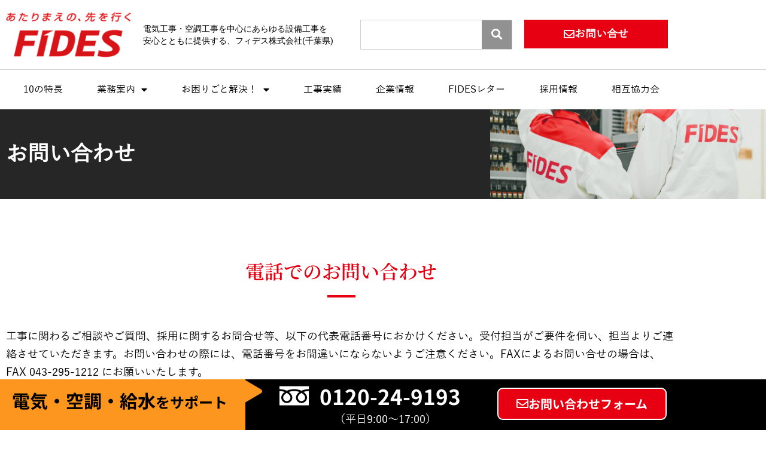

--- FILE ---
content_type: text/css
request_url: https://www.fides-inc.jp/wp_fides2/wp-content/uploads/elementor/css/post-2880.css?ver=1768831371
body_size: 3209
content:
.elementor-2880 .elementor-element.elementor-element-eeca598 > .elementor-element-populated{margin:0px 0px 0px 0px;--e-column-margin-right:0px;--e-column-margin-left:0px;padding:0px 0px 0px 0px;}.elementor-2880 .elementor-element.elementor-element-8a4c7af:not(.elementor-motion-effects-element-type-background), .elementor-2880 .elementor-element.elementor-element-8a4c7af > .elementor-motion-effects-container > .elementor-motion-effects-layer{background-color:#262626;}.elementor-2880 .elementor-element.elementor-element-8a4c7af{transition:background 0.3s, border 0.3s, border-radius 0.3s, box-shadow 0.3s;padding:20px 0px 0px 0px;}.elementor-2880 .elementor-element.elementor-element-8a4c7af > .elementor-background-overlay{transition:background 0.3s, border-radius 0.3s, opacity 0.3s;}.elementor-widget-text-editor{font-family:var( --e-global-typography-text-font-family ), Sans-serif;font-size:var( --e-global-typography-text-font-size );font-weight:var( --e-global-typography-text-font-weight );line-height:var( --e-global-typography-text-line-height );color:var( --e-global-color-text );}.elementor-widget-text-editor.elementor-drop-cap-view-stacked .elementor-drop-cap{background-color:var( --e-global-color-primary );}.elementor-widget-text-editor.elementor-drop-cap-view-framed .elementor-drop-cap, .elementor-widget-text-editor.elementor-drop-cap-view-default .elementor-drop-cap{color:var( --e-global-color-primary );border-color:var( --e-global-color-primary );}.elementor-2880 .elementor-element.elementor-element-cea3213 > .elementor-widget-container{margin:0px 0px -20px 0px;}.elementor-2880 .elementor-element.elementor-element-cea3213{text-align:center;font-family:"yu gothic", Sans-serif;font-size:14px;font-weight:400;line-height:30px;color:#7F7F7F;}.elementor-2880 .elementor-element.elementor-element-177636f:not(.elementor-motion-effects-element-type-background), .elementor-2880 .elementor-element.elementor-element-177636f > .elementor-motion-effects-container > .elementor-motion-effects-layer{background-color:#262626;}.elementor-2880 .elementor-element.elementor-element-177636f{transition:background 0.3s, border 0.3s, border-radius 0.3s, box-shadow 0.3s;padding:0px 0px 35px 0px;}.elementor-2880 .elementor-element.elementor-element-177636f > .elementor-background-overlay{transition:background 0.3s, border-radius 0.3s, opacity 0.3s;}.elementor-2880 .elementor-element.elementor-element-e7cdc55 > .elementor-element-populated{padding:15px 0px 0px 0px;}.elementor-widget-icon-list .elementor-icon-list-item:not(:last-child):after{border-color:var( --e-global-color-text );}.elementor-widget-icon-list .elementor-icon-list-icon i{color:var( --e-global-color-primary );}.elementor-widget-icon-list .elementor-icon-list-icon svg{fill:var( --e-global-color-primary );}.elementor-widget-icon-list .elementor-icon-list-item > .elementor-icon-list-text, .elementor-widget-icon-list .elementor-icon-list-item > a{font-family:var( --e-global-typography-text-font-family ), Sans-serif;font-size:var( --e-global-typography-text-font-size );font-weight:var( --e-global-typography-text-font-weight );line-height:var( --e-global-typography-text-line-height );}.elementor-widget-icon-list .elementor-icon-list-text{color:var( --e-global-color-secondary );}.elementor-2880 .elementor-element.elementor-element-8dc5918 .elementor-icon-list-icon i{color:#FFFFFF;transition:color 0.3s;}.elementor-2880 .elementor-element.elementor-element-8dc5918 .elementor-icon-list-icon svg{fill:#FFFFFF;transition:fill 0.3s;}.elementor-2880 .elementor-element.elementor-element-8dc5918{--e-icon-list-icon-size:14px;--icon-vertical-offset:0px;}.elementor-2880 .elementor-element.elementor-element-8dc5918 .elementor-icon-list-text{color:#FFFFFF;transition:color 0.3s;}.elementor-2880 .elementor-element.elementor-element-eebd371 > .elementor-element-populated{padding:15px 0px 15px 0px;}.elementor-2880 .elementor-element.elementor-element-3c89d81 .elementor-icon-list-icon i{color:#FFFFFF;transition:color 0.3s;}.elementor-2880 .elementor-element.elementor-element-3c89d81 .elementor-icon-list-icon svg{fill:#FFFFFF;transition:fill 0.3s;}.elementor-2880 .elementor-element.elementor-element-3c89d81{--e-icon-list-icon-size:14px;--icon-vertical-offset:0px;}.elementor-2880 .elementor-element.elementor-element-3c89d81 .elementor-icon-list-text{color:#FFFFFF;transition:color 0.3s;}.elementor-2880 .elementor-element.elementor-element-ad591a3{margin-top:-10px;margin-bottom:0px;padding:0px 0px 0px 0px;}.elementor-2880 .elementor-element.elementor-element-61a77b7 .elementor-icon-list-icon i{color:#FFFFFF;transition:color 0.3s;}.elementor-2880 .elementor-element.elementor-element-61a77b7 .elementor-icon-list-icon svg{fill:#FFFFFF;transition:fill 0.3s;}.elementor-2880 .elementor-element.elementor-element-61a77b7{--e-icon-list-icon-size:14px;--icon-vertical-offset:0px;}.elementor-2880 .elementor-element.elementor-element-61a77b7 .elementor-icon-list-item > .elementor-icon-list-text, .elementor-2880 .elementor-element.elementor-element-61a77b7 .elementor-icon-list-item > a{font-family:"yu gothic", Sans-serif;font-weight:100;}.elementor-2880 .elementor-element.elementor-element-61a77b7 .elementor-icon-list-text{color:#FFFFFF;transition:color 0.3s;}.elementor-2880 .elementor-element.elementor-element-6ffc4ed .elementor-icon-list-icon i{color:#FFFFFF;transition:color 0.3s;}.elementor-2880 .elementor-element.elementor-element-6ffc4ed .elementor-icon-list-icon svg{fill:#FFFFFF;transition:fill 0.3s;}.elementor-2880 .elementor-element.elementor-element-6ffc4ed{--e-icon-list-icon-size:14px;--icon-vertical-offset:0px;}.elementor-2880 .elementor-element.elementor-element-6ffc4ed .elementor-icon-list-item > .elementor-icon-list-text, .elementor-2880 .elementor-element.elementor-element-6ffc4ed .elementor-icon-list-item > a{font-family:"yu gothic", Sans-serif;font-weight:100;}.elementor-2880 .elementor-element.elementor-element-6ffc4ed .elementor-icon-list-text{color:#FFFFFF;transition:color 0.3s;}.elementor-2880 .elementor-element.elementor-element-181b7cc > .elementor-element-populated{padding:15px 0px 0px 0px;}.elementor-2880 .elementor-element.elementor-element-e0babab > .elementor-element-populated{padding:0px 15px 0px 15px;}.elementor-2880 .elementor-element.elementor-element-18437ff .elementor-icon-list-icon i{color:#FFFFFF;transition:color 0.3s;}.elementor-2880 .elementor-element.elementor-element-18437ff .elementor-icon-list-icon svg{fill:#FFFFFF;transition:fill 0.3s;}.elementor-2880 .elementor-element.elementor-element-18437ff{--e-icon-list-icon-size:14px;--icon-vertical-offset:0px;}.elementor-2880 .elementor-element.elementor-element-18437ff .elementor-icon-list-text{color:#FFFFFF;transition:color 0.3s;}.elementor-2880 .elementor-element.elementor-element-478cdd9 > .elementor-widget-container{margin:-10px 0px 0px 0px;}.elementor-2880 .elementor-element.elementor-element-478cdd9 .elementor-icon-list-icon i{color:#FFFFFF;transition:color 0.3s;}.elementor-2880 .elementor-element.elementor-element-478cdd9 .elementor-icon-list-icon svg{fill:#FFFFFF;transition:fill 0.3s;}.elementor-2880 .elementor-element.elementor-element-478cdd9{--e-icon-list-icon-size:14px;--icon-vertical-offset:0px;}.elementor-2880 .elementor-element.elementor-element-478cdd9 .elementor-icon-list-item > .elementor-icon-list-text, .elementor-2880 .elementor-element.elementor-element-478cdd9 .elementor-icon-list-item > a{font-family:"yu gothic", Sans-serif;font-weight:100;}.elementor-2880 .elementor-element.elementor-element-478cdd9 .elementor-icon-list-text{color:#FFFFFF;transition:color 0.3s;}.elementor-2880 .elementor-element.elementor-element-7cc0985 > .elementor-element-populated{padding:15px 0px 0px 0px;}.elementor-2880 .elementor-element.elementor-element-c746f3f .elementor-icon-list-icon i{color:#FFFFFF;transition:color 0.3s;}.elementor-2880 .elementor-element.elementor-element-c746f3f .elementor-icon-list-icon svg{fill:#FFFFFF;transition:fill 0.3s;}.elementor-2880 .elementor-element.elementor-element-c746f3f{--e-icon-list-icon-size:14px;--icon-vertical-offset:0px;}.elementor-2880 .elementor-element.elementor-element-c746f3f .elementor-icon-list-text{color:#FFFFFF;transition:color 0.3s;}.elementor-2880 .elementor-element.elementor-element-03070b7 .elementor-icon-list-icon i{color:#FFFFFF;transition:color 0.3s;}.elementor-2880 .elementor-element.elementor-element-03070b7 .elementor-icon-list-icon svg{fill:#FFFFFF;transition:fill 0.3s;}.elementor-2880 .elementor-element.elementor-element-03070b7{--e-icon-list-icon-size:14px;--icon-vertical-offset:0px;}.elementor-2880 .elementor-element.elementor-element-03070b7 .elementor-icon-list-text{color:#FFFFFF;transition:color 0.3s;}.elementor-2880 .elementor-element.elementor-element-1ac0347 > .elementor-widget-container{margin:0px 0px 0px 0px;}.elementor-2880 .elementor-element.elementor-element-1ac0347 .elementor-icon-list-icon i{color:#FFFFFF;transition:color 0.3s;}.elementor-2880 .elementor-element.elementor-element-1ac0347 .elementor-icon-list-icon svg{fill:#FFFFFF;transition:fill 0.3s;}.elementor-2880 .elementor-element.elementor-element-1ac0347{--e-icon-list-icon-size:14px;--icon-vertical-offset:0px;}.elementor-2880 .elementor-element.elementor-element-1ac0347 .elementor-icon-list-text{color:#FFFFFF;transition:color 0.3s;}.elementor-2880 .elementor-element.elementor-element-b54bcf2 > .elementor-widget-container{margin:0px 0px 0px 0px;}.elementor-2880 .elementor-element.elementor-element-b54bcf2 .elementor-icon-list-icon i{color:#FFFFFF;transition:color 0.3s;}.elementor-2880 .elementor-element.elementor-element-b54bcf2 .elementor-icon-list-icon svg{fill:#FFFFFF;transition:fill 0.3s;}.elementor-2880 .elementor-element.elementor-element-b54bcf2{--e-icon-list-icon-size:14px;--icon-vertical-offset:0px;}.elementor-2880 .elementor-element.elementor-element-b54bcf2 .elementor-icon-list-text{color:#FFFFFF;transition:color 0.3s;}.elementor-2880 .elementor-element.elementor-element-8fb053b > .elementor-widget-container{margin:0px 0px 0px 0px;}.elementor-2880 .elementor-element.elementor-element-8fb053b .elementor-icon-list-icon i{color:#FFFFFF;transition:color 0.3s;}.elementor-2880 .elementor-element.elementor-element-8fb053b .elementor-icon-list-icon svg{fill:#FFFFFF;transition:fill 0.3s;}.elementor-2880 .elementor-element.elementor-element-8fb053b{--e-icon-list-icon-size:14px;--icon-vertical-offset:0px;}.elementor-2880 .elementor-element.elementor-element-8fb053b .elementor-icon-list-text{color:#FFFFFF;transition:color 0.3s;}.elementor-widget-nav-menu .elementor-nav-menu .elementor-item{font-family:var( --e-global-typography-primary-font-family ), Sans-serif;font-weight:var( --e-global-typography-primary-font-weight );}.elementor-widget-nav-menu .elementor-nav-menu--main .elementor-item{color:var( --e-global-color-text );fill:var( --e-global-color-text );}.elementor-widget-nav-menu .elementor-nav-menu--main .elementor-item:hover,
					.elementor-widget-nav-menu .elementor-nav-menu--main .elementor-item.elementor-item-active,
					.elementor-widget-nav-menu .elementor-nav-menu--main .elementor-item.highlighted,
					.elementor-widget-nav-menu .elementor-nav-menu--main .elementor-item:focus{color:var( --e-global-color-accent );fill:var( --e-global-color-accent );}.elementor-widget-nav-menu .elementor-nav-menu--main:not(.e--pointer-framed) .elementor-item:before,
					.elementor-widget-nav-menu .elementor-nav-menu--main:not(.e--pointer-framed) .elementor-item:after{background-color:var( --e-global-color-accent );}.elementor-widget-nav-menu .e--pointer-framed .elementor-item:before,
					.elementor-widget-nav-menu .e--pointer-framed .elementor-item:after{border-color:var( --e-global-color-accent );}.elementor-widget-nav-menu{--e-nav-menu-divider-color:var( --e-global-color-text );}.elementor-widget-nav-menu .elementor-nav-menu--dropdown .elementor-item, .elementor-widget-nav-menu .elementor-nav-menu--dropdown  .elementor-sub-item{font-family:var( --e-global-typography-accent-font-family ), Sans-serif;font-weight:var( --e-global-typography-accent-font-weight );}.elementor-2880 .elementor-element.elementor-element-559afb4 .elementor-nav-menu .elementor-item{font-family:"yu gothic", Sans-serif;font-weight:normal;}.elementor-2880 .elementor-element.elementor-element-559afb4 .elementor-nav-menu--main .elementor-item{color:#FFFFFF;fill:#FFFFFF;}.elementor-2880 .elementor-element.elementor-element-559afb4 .elementor-nav-menu--main .elementor-item:hover,
					.elementor-2880 .elementor-element.elementor-element-559afb4 .elementor-nav-menu--main .elementor-item.elementor-item-active,
					.elementor-2880 .elementor-element.elementor-element-559afb4 .elementor-nav-menu--main .elementor-item.highlighted,
					.elementor-2880 .elementor-element.elementor-element-559afb4 .elementor-nav-menu--main .elementor-item:focus{color:#FFFFFF;fill:#FFFFFF;}.elementor-2880 .elementor-element.elementor-element-559afb4 .elementor-nav-menu--main:not(.e--pointer-framed) .elementor-item:before,
					.elementor-2880 .elementor-element.elementor-element-559afb4 .elementor-nav-menu--main:not(.e--pointer-framed) .elementor-item:after{background-color:#FFFFFF;}.elementor-2880 .elementor-element.elementor-element-559afb4 .e--pointer-framed .elementor-item:before,
					.elementor-2880 .elementor-element.elementor-element-559afb4 .e--pointer-framed .elementor-item:after{border-color:#FFFFFF;}.elementor-2880 .elementor-element.elementor-element-559afb4 .elementor-nav-menu--main .elementor-item.elementor-item-active{color:#FFFFFF;}.elementor-2880 .elementor-element.elementor-element-559afb4 .elementor-nav-menu--main:not(.e--pointer-framed) .elementor-item.elementor-item-active:before,
					.elementor-2880 .elementor-element.elementor-element-559afb4 .elementor-nav-menu--main:not(.e--pointer-framed) .elementor-item.elementor-item-active:after{background-color:#FFFFFF;}.elementor-2880 .elementor-element.elementor-element-559afb4 .e--pointer-framed .elementor-item.elementor-item-active:before,
					.elementor-2880 .elementor-element.elementor-element-559afb4 .e--pointer-framed .elementor-item.elementor-item-active:after{border-color:#FFFFFF;}.elementor-2880 .elementor-element.elementor-element-559afb4 .elementor-nav-menu--dropdown a, .elementor-2880 .elementor-element.elementor-element-559afb4 .elementor-menu-toggle{color:#FFFFFF;fill:#FFFFFF;}.elementor-2880 .elementor-element.elementor-element-559afb4 .elementor-nav-menu--dropdown{background-color:#262626;}.elementor-2880 .elementor-element.elementor-element-559afb4 .elementor-nav-menu--dropdown a:hover,
					.elementor-2880 .elementor-element.elementor-element-559afb4 .elementor-nav-menu--dropdown a:focus,
					.elementor-2880 .elementor-element.elementor-element-559afb4 .elementor-nav-menu--dropdown a.elementor-item-active,
					.elementor-2880 .elementor-element.elementor-element-559afb4 .elementor-nav-menu--dropdown a.highlighted,
					.elementor-2880 .elementor-element.elementor-element-559afb4 .elementor-menu-toggle:hover,
					.elementor-2880 .elementor-element.elementor-element-559afb4 .elementor-menu-toggle:focus{color:#FFFFFF;}.elementor-2880 .elementor-element.elementor-element-559afb4 .elementor-nav-menu--dropdown a:hover,
					.elementor-2880 .elementor-element.elementor-element-559afb4 .elementor-nav-menu--dropdown a:focus,
					.elementor-2880 .elementor-element.elementor-element-559afb4 .elementor-nav-menu--dropdown a.elementor-item-active,
					.elementor-2880 .elementor-element.elementor-element-559afb4 .elementor-nav-menu--dropdown a.highlighted{background-color:#262626;}.elementor-2880 .elementor-element.elementor-element-559afb4 .elementor-nav-menu--dropdown a.elementor-item-active{color:#FFFFFF;background-color:#262626;}.elementor-2880 .elementor-element.elementor-element-73fbd09:not(.elementor-motion-effects-element-type-background), .elementor-2880 .elementor-element.elementor-element-73fbd09 > .elementor-motion-effects-container > .elementor-motion-effects-layer{background-color:#FFFFFF;}.elementor-2880 .elementor-element.elementor-element-73fbd09{transition:background 0.3s, border 0.3s, border-radius 0.3s, box-shadow 0.3s;padding:60px 0px 60px 0px;}.elementor-2880 .elementor-element.elementor-element-73fbd09 > .elementor-background-overlay{transition:background 0.3s, border-radius 0.3s, opacity 0.3s;}.elementor-widget-image .widget-image-caption{color:var( --e-global-color-text );font-family:var( --e-global-typography-text-font-family ), Sans-serif;font-size:var( --e-global-typography-text-font-size );font-weight:var( --e-global-typography-text-font-weight );line-height:var( --e-global-typography-text-line-height );}.elementor-2880 .elementor-element.elementor-element-7a97e70{text-align:start;}.elementor-2880 .elementor-element.elementor-element-08168c4{text-align:start;}.elementor-2880 .elementor-element.elementor-element-fa1bbac{border-style:solid;border-width:0px 0px 0px 0px;border-color:#CFCFCF;margin-top:0px;margin-bottom:-30px;padding:0px 0px 0px 0px;}.elementor-2880 .elementor-element.elementor-element-7f926ca > .elementor-element-populated{margin:0px 0px 0px 0px;--e-column-margin-right:0px;--e-column-margin-left:0px;padding:0px 0px 0px 0px;}.elementor-2880 .elementor-element.elementor-element-3227376 > .elementor-widget-container{margin:0px 0px 0px 0px;padding:0px 0px 0px 0px;}.elementor-2880 .elementor-element.elementor-element-3227376{font-family:"yu gothic", Sans-serif;font-size:18px;font-weight:100;}.elementor-2880 .elementor-element.elementor-element-53a5663 > .elementor-element-populated{margin:0px 0px 0px 0px;--e-column-margin-right:0px;--e-column-margin-left:0px;padding:0px 0px 0px 0px;}.elementor-2880 .elementor-element.elementor-element-6df5541{width:var( --container-widget-width, 104.523% );max-width:104.523%;--container-widget-width:104.523%;--container-widget-flex-grow:0;font-family:"yu gothic", Sans-serif;font-size:18px;font-weight:100;}.elementor-2880 .elementor-element.elementor-element-6df5541 > .elementor-widget-container{margin:0px 0px 0px 0px;padding:0px 0px 0px 0px;}.elementor-2880 .elementor-element.elementor-element-5c306cc > .elementor-element-populated{margin:0px 0px 0px 0px;--e-column-margin-right:0px;--e-column-margin-left:0px;padding:0px 0px 0px 0px;}.elementor-2880 .elementor-element.elementor-element-f99b539 > .elementor-widget-container{margin:0px 0px 0px 0px;padding:0px 0px 0px 0px;}.elementor-2880 .elementor-element.elementor-element-f99b539{font-family:"yu gothic", Sans-serif;font-size:18px;font-weight:100;}.elementor-2880 .elementor-element.elementor-element-4bf047b{border-style:solid;border-width:0px 0px 0px 0px;border-color:#CFCFCF;margin-top:0px;margin-bottom:-30px;padding:0px 0px 0px 0px;}.elementor-2880 .elementor-element.elementor-element-58c483b > .elementor-element-populated{margin:0px 0px 0px 0px;--e-column-margin-right:0px;--e-column-margin-left:0px;padding:0px 0px 0px 0px;}.elementor-2880 .elementor-element.elementor-element-4432aaa > .elementor-widget-container{margin:0px 0px 0px 0px;padding:0px 0px 0px 0px;}.elementor-2880 .elementor-element.elementor-element-4432aaa{font-family:"yu gothic", Sans-serif;font-size:18px;font-weight:100;}.elementor-2880 .elementor-element.elementor-element-34a56c5 > .elementor-element-populated{margin:0px 0px 0px 0px;--e-column-margin-right:0px;--e-column-margin-left:0px;padding:0px 0px 0px 0px;}.elementor-2880 .elementor-element.elementor-element-e1ba512 > .elementor-widget-container{margin:0px 0px 0px 0px;padding:0px 0px 0px 0px;}.elementor-2880 .elementor-element.elementor-element-e1ba512{font-family:"yu gothic", Sans-serif;font-size:18px;font-weight:100;}.elementor-2880 .elementor-element.elementor-element-da91c81 > .elementor-element-populated{margin:0px 0px 0px 0px;--e-column-margin-right:0px;--e-column-margin-left:0px;padding:0px 0px 0px 0px;}.elementor-2880 .elementor-element.elementor-element-11c0aa5 > .elementor-widget-container{margin:0px 0px 0px 0px;padding:0px 0px 0px 0px;}.elementor-2880 .elementor-element.elementor-element-11c0aa5{font-family:"yu gothic", Sans-serif;font-size:18px;font-weight:100;}.elementor-2880 .elementor-element.elementor-element-aa9800d{border-style:solid;border-width:0px 0px 0px 0px;border-color:#CFCFCF;margin-top:0px;margin-bottom:-30px;padding:0px 0px 0px 0px;}.elementor-2880 .elementor-element.elementor-element-50e7965 > .elementor-element-populated{margin:0px 0px 0px 0px;--e-column-margin-right:0px;--e-column-margin-left:0px;padding:0px 0px 0px 0px;}.elementor-2880 .elementor-element.elementor-element-a0bbd2b > .elementor-widget-container{margin:0px 0px 0px 0px;padding:0px 0px 0px 0px;}.elementor-2880 .elementor-element.elementor-element-a0bbd2b{font-family:"yu gothic", Sans-serif;font-size:18px;font-weight:100;}.elementor-2880 .elementor-element.elementor-element-277c37a > .elementor-element-populated{margin:0px 0px 0px 0px;--e-column-margin-right:0px;--e-column-margin-left:0px;padding:0px 0px 0px 0px;}.elementor-2880 .elementor-element.elementor-element-952bae2 > .elementor-widget-container{margin:0px 0px 0px 0px;padding:0px 0px 0px 0px;}.elementor-2880 .elementor-element.elementor-element-952bae2{font-family:"yu gothic", Sans-serif;font-size:18px;font-weight:100;}.elementor-2880 .elementor-element.elementor-element-78a5979 > .elementor-element-populated{margin:0px 0px 0px 0px;--e-column-margin-right:0px;--e-column-margin-left:0px;padding:0px 0px 0px 0px;}.elementor-2880 .elementor-element.elementor-element-e461f81 > .elementor-widget-container{margin:0px 0px 0px 0px;padding:0px 0px 0px 0px;}.elementor-2880 .elementor-element.elementor-element-e461f81{font-family:"yu gothic", Sans-serif;font-size:18px;font-weight:100;}.elementor-2880 .elementor-element.elementor-element-78e7a7f{border-style:solid;border-width:0px 0px 0px 0px;border-color:#CFCFCF;margin-top:0px;margin-bottom:-30px;padding:0px 0px 0px 0px;}.elementor-2880 .elementor-element.elementor-element-8fc9b32 > .elementor-element-populated{margin:0px 0px 0px 0px;--e-column-margin-right:0px;--e-column-margin-left:0px;padding:0px 0px 0px 0px;}.elementor-2880 .elementor-element.elementor-element-baf5449 > .elementor-widget-container{margin:0px 0px 0px 0px;padding:0px 0px 0px 0px;}.elementor-2880 .elementor-element.elementor-element-baf5449{font-family:"yu gothic", Sans-serif;font-size:18px;font-weight:100;}.elementor-2880 .elementor-element.elementor-element-07aa3e6 > .elementor-element-populated{margin:0px 0px 0px 0px;--e-column-margin-right:0px;--e-column-margin-left:0px;padding:0px 0px 0px 0px;}.elementor-2880 .elementor-element.elementor-element-23168f3 > .elementor-widget-container{margin:0px 0px 0px 0px;padding:0px 0px 0px 0px;}.elementor-2880 .elementor-element.elementor-element-23168f3{font-family:"yu gothic", Sans-serif;font-size:18px;font-weight:100;}.elementor-2880 .elementor-element.elementor-element-b393892 > .elementor-element-populated{margin:0px 0px 0px 0px;--e-column-margin-right:0px;--e-column-margin-left:0px;padding:0px 0px 0px 0px;}.elementor-2880 .elementor-element.elementor-element-0b7e613 > .elementor-widget-container{margin:0px 0px 0px 0px;padding:0px 0px 0px 0px;}.elementor-2880 .elementor-element.elementor-element-0b7e613{font-family:"yu gothic", Sans-serif;font-size:18px;font-weight:100;}.elementor-2880 .elementor-element.elementor-element-e0d485c{border-style:solid;border-width:0px 0px 0px 0px;border-color:#CFCFCF;margin-top:0px;margin-bottom:-30px;padding:0px 0px 0px 0px;}.elementor-2880 .elementor-element.elementor-element-946e1bc > .elementor-element-populated{margin:0px 0px 0px 0px;--e-column-margin-right:0px;--e-column-margin-left:0px;padding:0px 0px 0px 0px;}.elementor-2880 .elementor-element.elementor-element-3aaa3a9 > .elementor-widget-container{margin:0px 0px 0px 0px;padding:0px 0px 0px 0px;}.elementor-2880 .elementor-element.elementor-element-3aaa3a9{font-family:"yu gothic", Sans-serif;font-size:18px;font-weight:100;}.elementor-2880 .elementor-element.elementor-element-e1f3d09 > .elementor-element-populated{margin:0px 0px 0px 0px;--e-column-margin-right:0px;--e-column-margin-left:0px;padding:0px 0px 0px 0px;}.elementor-2880 .elementor-element.elementor-element-e748607 > .elementor-widget-container{margin:0px 0px 0px 0px;padding:0px 0px 0px 0px;}.elementor-2880 .elementor-element.elementor-element-e748607{font-family:"yu gothic", Sans-serif;font-size:18px;font-weight:100;}.elementor-2880 .elementor-element.elementor-element-2d381e5 > .elementor-element-populated{margin:0px 0px 0px 0px;--e-column-margin-right:0px;--e-column-margin-left:0px;padding:0px 0px 0px 0px;}.elementor-2880 .elementor-element.elementor-element-301915f > .elementor-widget-container{margin:0px 0px 0px 0px;padding:0px 0px 0px 0px;}.elementor-2880 .elementor-element.elementor-element-301915f{font-family:"yu gothic", Sans-serif;font-size:18px;font-weight:100;}.elementor-2880 .elementor-element.elementor-element-301915f .elementor-drop-cap{margin-inline-end:10px;}.elementor-2880 .elementor-element.elementor-element-f89ed72:not(.elementor-motion-effects-element-type-background), .elementor-2880 .elementor-element.elementor-element-f89ed72 > .elementor-motion-effects-container > .elementor-motion-effects-layer{background-color:#FFFFFF;}.elementor-2880 .elementor-element.elementor-element-f89ed72{transition:background 0.3s, border 0.3s, border-radius 0.3s, box-shadow 0.3s;}.elementor-2880 .elementor-element.elementor-element-f89ed72 > .elementor-background-overlay{transition:background 0.3s, border-radius 0.3s, opacity 0.3s;}.elementor-widget-heading .elementor-heading-title{font-family:var( --e-global-typography-primary-font-family ), Sans-serif;font-weight:var( --e-global-typography-primary-font-weight );color:var( --e-global-color-primary );}.elementor-2880 .elementor-element.elementor-element-1df7a65{text-align:center;}.elementor-2880 .elementor-element.elementor-element-1df7a65 .elementor-heading-title{color:#000000;}.elementor-2880 .elementor-element.elementor-element-8f972f8{--spacer-size:80px;}.elementor-theme-builder-content-area{height:400px;}.elementor-location-header:before, .elementor-location-footer:before{content:"";display:table;clear:both;}@media(min-width:768px){.elementor-2880 .elementor-element.elementor-element-e7cdc55{width:18%;}.elementor-2880 .elementor-element.elementor-element-eebd371{width:40%;}.elementor-2880 .elementor-element.elementor-element-181b7cc{width:24%;}.elementor-2880 .elementor-element.elementor-element-7cc0985{width:18%;}.elementor-2880 .elementor-element.elementor-element-7f926ca{width:23%;}.elementor-2880 .elementor-element.elementor-element-53a5663{width:44%;}.elementor-2880 .elementor-element.elementor-element-5c306cc{width:32.333%;}.elementor-2880 .elementor-element.elementor-element-58c483b{width:23%;}.elementor-2880 .elementor-element.elementor-element-34a56c5{width:44%;}.elementor-2880 .elementor-element.elementor-element-da91c81{width:32.333%;}.elementor-2880 .elementor-element.elementor-element-50e7965{width:23%;}.elementor-2880 .elementor-element.elementor-element-277c37a{width:44%;}.elementor-2880 .elementor-element.elementor-element-78a5979{width:32.333%;}.elementor-2880 .elementor-element.elementor-element-8fc9b32{width:23%;}.elementor-2880 .elementor-element.elementor-element-07aa3e6{width:44%;}.elementor-2880 .elementor-element.elementor-element-b393892{width:32.333%;}.elementor-2880 .elementor-element.elementor-element-946e1bc{width:23%;}.elementor-2880 .elementor-element.elementor-element-e1f3d09{width:44%;}.elementor-2880 .elementor-element.elementor-element-2d381e5{width:32.333%;}}@media(max-width:1024px){.elementor-2880 .elementor-element.elementor-element-487e409{margin-top:0px;margin-bottom:0px;padding:0px 0px 0px 0px;}.elementor-2880 .elementor-element.elementor-element-eeca598 > .elementor-widget-wrap > .elementor-widget:not(.elementor-widget__width-auto):not(.elementor-widget__width-initial):not(:last-child):not(.elementor-absolute){margin-block-end:: 0px;}.elementor-2880 .elementor-element.elementor-element-eeca598 > .elementor-element-populated{margin:0px 0px 0px 0px;--e-column-margin-right:0px;--e-column-margin-left:0px;padding:0px 0px 0px 0px;}.elementor-widget-text-editor{font-size:var( --e-global-typography-text-font-size );line-height:var( --e-global-typography-text-line-height );}.elementor-widget-icon-list .elementor-icon-list-item > .elementor-icon-list-text, .elementor-widget-icon-list .elementor-icon-list-item > a{font-size:var( --e-global-typography-text-font-size );line-height:var( --e-global-typography-text-line-height );}.elementor-widget-image .widget-image-caption{font-size:var( --e-global-typography-text-font-size );line-height:var( --e-global-typography-text-line-height );}.elementor-2880 .elementor-element.elementor-element-7a97e70{text-align:center;}}@media(max-width:767px){.elementor-widget-text-editor{font-size:var( --e-global-typography-text-font-size );line-height:var( --e-global-typography-text-line-height );}.elementor-2880 .elementor-element.elementor-element-cea3213 > .elementor-widget-container{padding:0px 15px 0px 15px;}.elementor-2880 .elementor-element.elementor-element-cea3213{text-align:start;font-size:14px;line-height:24px;}.elementor-2880 .elementor-element.elementor-element-177636f{padding:0px 0px 0px 0px;}.elementor-widget-icon-list .elementor-icon-list-item > .elementor-icon-list-text, .elementor-widget-icon-list .elementor-icon-list-item > a{font-size:var( --e-global-typography-text-font-size );line-height:var( --e-global-typography-text-line-height );}.elementor-2880 .elementor-element.elementor-element-559afb4 .elementor-nav-menu .elementor-item{font-size:14px;}.elementor-2880 .elementor-element.elementor-element-73fbd09{padding:30px 0px 30px 0px;}.elementor-2880 .elementor-element.elementor-element-42a394d.elementor-column > .elementor-widget-wrap{justify-content:center;}.elementor-widget-image .widget-image-caption{font-size:var( --e-global-typography-text-font-size );line-height:var( --e-global-typography-text-line-height );}.elementor-2880 .elementor-element.elementor-element-7a97e70 > .elementor-widget-container{margin:0px 0px 0px 0px;padding:0px 0px 0px 0px;}.elementor-2880 .elementor-element.elementor-element-7a97e70{text-align:center;}.elementor-2880 .elementor-element.elementor-element-08168c4 > .elementor-widget-container{margin:0px 0px 30px 0px;}.elementor-2880 .elementor-element.elementor-element-08168c4{text-align:center;}.elementor-2880 .elementor-element.elementor-element-fa1bbac{border-width:0px 0px 1px 0px;margin-top:0px;margin-bottom:20px;padding:0px 0px 0px 0px;}.elementor-2880 .elementor-element.elementor-element-7f926ca{width:100%;}.elementor-2880 .elementor-element.elementor-element-7f926ca > .elementor-element-populated{margin:0px 0px 0px 0px;--e-column-margin-right:0px;--e-column-margin-left:0px;padding:0px 0px 0px 0px;}.elementor-2880 .elementor-element.elementor-element-3227376 > .elementor-widget-container{margin:0px 0px 0px 0px;padding:0px 0px 0px 0px;}.elementor-2880 .elementor-element.elementor-element-3227376{text-align:center;}.elementor-2880 .elementor-element.elementor-element-53a5663{width:100%;}.elementor-2880 .elementor-element.elementor-element-53a5663 > .elementor-element-populated{margin:0px 0px -30px 0px;--e-column-margin-right:0px;--e-column-margin-left:0px;padding:0px 0px 0px 0px;}.elementor-2880 .elementor-element.elementor-element-6df5541 > .elementor-widget-container{padding:0px 0px 0px 0px;}.elementor-2880 .elementor-element.elementor-element-6df5541{text-align:center;}.elementor-2880 .elementor-element.elementor-element-f99b539 > .elementor-widget-container{margin:0px 0px 0px 0px;}.elementor-2880 .elementor-element.elementor-element-f99b539{text-align:center;font-size:20px;}.elementor-2880 .elementor-element.elementor-element-4bf047b{border-width:0px 0px 1px 0px;margin-top:0px;margin-bottom:20px;}.elementor-2880 .elementor-element.elementor-element-58c483b{width:100%;}.elementor-2880 .elementor-element.elementor-element-4432aaa > .elementor-widget-container{margin:0px 0px 0px 0px;}.elementor-2880 .elementor-element.elementor-element-4432aaa{text-align:center;}.elementor-2880 .elementor-element.elementor-element-34a56c5{width:100%;}.elementor-2880 .elementor-element.elementor-element-34a56c5 > .elementor-element-populated{margin:0px 0px 0px 0px;--e-column-margin-right:0px;--e-column-margin-left:0px;padding:0px 0px 0px 0px;}.elementor-2880 .elementor-element.elementor-element-e1ba512 > .elementor-widget-container{padding:0px 0px 0px 0px;}.elementor-2880 .elementor-element.elementor-element-e1ba512{text-align:center;}.elementor-2880 .elementor-element.elementor-element-da91c81 > .elementor-element-populated{margin:0px 0px 0px 0px;--e-column-margin-right:0px;--e-column-margin-left:0px;padding:0px 0px 0px 0px;}.elementor-2880 .elementor-element.elementor-element-11c0aa5 > .elementor-widget-container{margin:0px 0px 0px 0px;padding:0px 0px 0px 0px;}.elementor-2880 .elementor-element.elementor-element-11c0aa5{text-align:center;font-size:20px;}.elementor-2880 .elementor-element.elementor-element-aa9800d{border-width:0px 0px 1px 0px;margin-top:0px;margin-bottom:20px;}.elementor-2880 .elementor-element.elementor-element-50e7965{width:100%;}.elementor-2880 .elementor-element.elementor-element-a0bbd2b > .elementor-widget-container{margin:0px 0px 0px 0px;padding:0px 0px 0px 0px;}.elementor-2880 .elementor-element.elementor-element-a0bbd2b{text-align:center;}.elementor-2880 .elementor-element.elementor-element-277c37a{width:100%;}.elementor-2880 .elementor-element.elementor-element-277c37a > .elementor-element-populated{margin:0px 0px 0px 0px;--e-column-margin-right:0px;--e-column-margin-left:0px;padding:0px 0px 0px 0px;}.elementor-2880 .elementor-element.elementor-element-952bae2 > .elementor-widget-container{margin:0px 0px 0px 0px;padding:0px 0px 0px 0px;}.elementor-2880 .elementor-element.elementor-element-952bae2{text-align:center;}.elementor-2880 .elementor-element.elementor-element-e461f81 > .elementor-widget-container{margin:0px 0px 0px 0px;padding:0px 0px 0px 0px;}.elementor-2880 .elementor-element.elementor-element-e461f81{text-align:center;font-size:20px;}.elementor-2880 .elementor-element.elementor-element-78e7a7f{border-width:0px 0px 1px 0px;margin-top:0px;margin-bottom:20px;padding:0px 0px 0px 0px;}.elementor-2880 .elementor-element.elementor-element-8fc9b32{width:100%;}.elementor-2880 .elementor-element.elementor-element-8fc9b32 > .elementor-element-populated{margin:0px 0px 0px 0px;--e-column-margin-right:0px;--e-column-margin-left:0px;padding:0px 0px 0px 0px;}.elementor-2880 .elementor-element.elementor-element-baf5449 > .elementor-widget-container{margin:0px 0px 0px 0px;padding:0px 0px 0px 0px;}.elementor-2880 .elementor-element.elementor-element-baf5449{text-align:center;}.elementor-2880 .elementor-element.elementor-element-07aa3e6{width:100%;}.elementor-2880 .elementor-element.elementor-element-07aa3e6 > .elementor-element-populated{margin:0px 0px -30px 0px;--e-column-margin-right:0px;--e-column-margin-left:0px;padding:0px 0px 0px 0px;}.elementor-2880 .elementor-element.elementor-element-23168f3 > .elementor-widget-container{padding:0px 0px 0px 0px;}.elementor-2880 .elementor-element.elementor-element-23168f3{text-align:center;}.elementor-2880 .elementor-element.elementor-element-0b7e613 > .elementor-widget-container{margin:0px 0px 0px 0px;}.elementor-2880 .elementor-element.elementor-element-0b7e613{text-align:center;font-size:20px;}.elementor-2880 .elementor-element.elementor-element-e0d485c{border-width:0px 0px 1px 0px;margin-top:0px;margin-bottom:20px;}.elementor-2880 .elementor-element.elementor-element-946e1bc{width:100%;}.elementor-2880 .elementor-element.elementor-element-946e1bc > .elementor-element-populated{margin:0px 0px 0px 0px;--e-column-margin-right:0px;--e-column-margin-left:0px;padding:0px 0px 0px 0px;}.elementor-2880 .elementor-element.elementor-element-3aaa3a9 > .elementor-widget-container{margin:0px 0px 0px 0px;padding:0px 0px 0px 0px;}.elementor-2880 .elementor-element.elementor-element-3aaa3a9{text-align:center;}.elementor-2880 .elementor-element.elementor-element-e1f3d09{width:100%;}.elementor-2880 .elementor-element.elementor-element-e1f3d09 > .elementor-element-populated{margin:0px 0px 0px 0px;--e-column-margin-right:0px;--e-column-margin-left:0px;padding:0px 0px 0px 0px;}.elementor-2880 .elementor-element.elementor-element-e748607 > .elementor-widget-container{margin:0px 0px 0px 0px;padding:0px 0px 0px 0px;}.elementor-2880 .elementor-element.elementor-element-e748607{text-align:center;}.elementor-2880 .elementor-element.elementor-element-301915f > .elementor-widget-container{margin:0px 0px 0px 0px;padding:0px 0px 0px 0px;}.elementor-2880 .elementor-element.elementor-element-301915f{text-align:center;font-size:20px;}}@media(max-width:1024px) and (min-width:768px){.elementor-2880 .elementor-element.elementor-element-eeca598{width:100%;}}/* Start custom CSS for nav-menu, class: .elementor-element-559afb4 */#ft_menu {
    text-align: center;
}

#ft_menu li {
    display: inline;
}
#ft_menu li a {
    display: inline-block;
    width:45%;
    text-align: center;
    border: solid  1px #ffffff;
    margin-bottom: 15px;
    margin-left: 1%;
    margin-right: 1%;
}/* End custom CSS */
/* Start custom CSS for image, class: .elementor-element-08168c4 */@media screen and (max-width:640px) {
#sp_center {
    text-align: center;
}
}/* End custom CSS */
/* Start custom CSS for text-editor, class: .elementor-element-3227376 */@media screen and (max-width:640px) {
#sp_bm_0 {
    margin-bottom: -30px;
}
}/* End custom CSS */
/* Start custom CSS for text-editor, class: .elementor-element-baf5449 */@media screen and (max-width:640px) {
#sp_bm_0 {
    margin-bottom: -30px;
}
}/* End custom CSS */

--- FILE ---
content_type: text/css
request_url: https://www.fides-inc.jp/wp_fides2/wp-content/themes/fides-theme/style.css?ver=1.47.0
body_size: 6056
content:
/**
Theme Name: Fides theme
Author: Brainstorm Force
Author URI: http://wpastra.com/about/
Description: Astra is the fastest, fully customizable & beautiful theme suitable for blogs, personal portfolios and business websites. It is very lightweight (less than 50KB on frontend) and offers unparalleled speed. Built with SEO in mind, Astra comes with schema.org code integrated so search engines will love your site. Astra offers plenty of sidebar options and widget areas giving you a full control for customizations. Furthermore, we have included special features and templates so feel free to choose any of your favorite page builder plugin to create pages flexibly. Some of the other features: # WooCommerce Ready # Responsive # Compatible with major plugins # Translation Ready # Extendible with premium addons # Regularly updated # Designed, Developed, Maintained & Supported by Brainstorm Force. Looking for a perfect base theme? Look no further. Astra is fast, fully customizable and beautiful theme!
Version: 1.48.0
License: GNU General Public License v2 or later
License URI: http://www.gnu.org/licenses/gpl-2.0.html
Text Domain: fides-theme
Template: astra
*/
.page .ast-single-post-featured-section {
    display: none !important;
}
td.fixer-width-list-custom img {
    width: 200px;
}
#services-content-custom h2 {
    text-align: center;
    margin-top: 55px;
    font-size: 37px;
    color: #E60012;
    margin-bottom: 35px;
}

#services-content-custom h2:after {
    content: "";
    display: block;
    background: url(https://www.fides-inc.jp/wp_fides2/wp-content/uploads/2022/10/title_border-1.gif);
    width: 65px;
    height: 20px;
    position: absolute;
    left: 50%;
    transform: translateX(-50%);
}
.page-id-16 .dialog-lightbox-close-button i.eicon-close {
    font-size: 0px;
}
.page-id-16 .dialog-lightbox-close-button {
    background: #e60012;
    padding: 5px;
    color: #fff;
}
.page-id-16 .dialog-lightbox-close-button:before {
    content: "ウィンドウを閉じる";
    padding-left: 5px;
}
#add-custom-icon .uc_creative_buttons span:before {
    content: url(https://www.fides-inc.jp/wp_fides2/wp-content/uploads/2022/10/right-arrow.png);
    position: relative;
    top: -3px;
    left: -3px;
}
.news-template-default p.txt-coop-2 {
    text-align: center;
}
.sec-box h3 {
	margin-bottom: 35px;
	padding-bottom: 38px;
	text-align: center;
	color: #E60012;
	font-weight: normal;
	font-size: 37px;
	font-family: "游明朝", "Yu Mincho", "リュウミン R-KL", "HiraMinProN-W6", serif;
	position: relative;
}
.sec-box h3::after {
  content: "";
  display: block;
	background: url("https://www.fides-inc.jp/wp_fides2/wp-content/uploads/2022/10/title_border-1.gif");
	width: 65px;
	height: 20px;
	position: absolute;
	bottom: 0;
	left: 50%;
	transform: translateX(-50%);
}
.rec-box dd {
    margin-bottom: 0px !important;
}
dl.custom-linehere span {
    display: inline !important;
}
#custom-tab-recruit ul.plus-tabs-nav.full-width {
    display: flex;
}
#custom-tab-recruit .elementor-tab-title {
    border-top: 1px solid #ddd !important;
	border-right: 1px solid #ddd !important;
	border-left: 1px solid #ddd !important; 
	border-bottom: 1px solid #A6A6A6 !important;
    border-radius: 10px 10px 0px 0px;
	margin-left: 0px !important;
}
#custom-tab-recruit .active {
    border-bottom: 0px !important;
	border-color:#A6A6A6 !important;
}
#acMenu {
    list-style: none;
    margin: 0px 15px;
}
table#wp-calendar {
    border-width: 1px !important;
}
table.tbl-2.ver1 thead th {
    border-bottom: 1px solid #ddd;
}
h3.dce-parent-title {
    display: none !important;
}
/*Mobile background Overlay Elementor Pro*/
@media(max-width:767px){
    #header-area-custom  .elementor-background-overlay {
    background-color: #000;
    background-image: linear-gradient(
180deg, #000000 20%, #F2295B00 80%);
    opacity: 0.79;
    transition: background 0.3s, border-radius 0.3s, opacity 0.3s;
}
}
table.tbl-2.ver1 {
    border: 0px;
	
}
table.tbl-list-svc th,
table.tbl-list-svc td {
	padding: 30px 0;
	vertical-align: top;
}
table.tbl-list-svc th {
	width: 280px;
	padding-right: 45px;
	padding-left: 10px;
	font-weight: bold;
	font-size: 20px;
}
table.tbl-list-svc tr td:nth-of-type(1) {
	width: 230px;
}
table.tbl-list-svc tr td:last-child {
	width: clac(100% - calc(280px + 230px));
	padding-top: 35px;
	padding-left: 40px;
}
table.tbl-list-svc tr td p {
	margin-bottom: 0;
}
@media screen and (max-width:736px) {
	table.tbl-list-svc th,
table.tbl-list-svc td {
	display: block;
	}
	table.tbl-list-svc th {
		width: 100%;
		padding-right: 0;
		padding-left: 0;
		padding-bottom: 0;
		font-size: 18px;
	}
	table.tbl-list-svc tr td {
		padding: 15px 0 0;
	}
	table.tbl-list-svc tr td:nth-of-type(1) {
	width: 100%;
		padding-bottom: 0;
		border-top-style: dotted;
		text-align: center;
	}
	table.tbl-list-svc tr td:last-child {
		width: 100%;
		padding-top: 15px;
		padding-left: 0;
		padding-bottom: 30px;
		border-top: none;
	}
}

@media screen and (max-width:736px) {
.table-scr {
	display: block;
	overflow-x: scroll;
	white-space: nowrap;
	margin-bottom: 2em;
	padding: 0 0 5px;
}
	.table-scr.ver1 {
		max-width: 980px;
	}
}
.tbl-list-svc {
    border-width: 1px !important;
}
.tbl-1.tbl-list-svc td, .tbl-1.tbl-list-svc th {
    border-bottom: 1px solid #ddd !important;
}
.ver3 a {
    border: 1px solid #BFBFBF;
    padding: 15px 5px;
    width: 100%;
    display: block;
    text-align: center;
	background-color:#000000;
	color:#ffffff;
}
.ver3 a:hover{
	
    background: #ffffff !important;
    color: #000000 !important;
}
.tbl-2 td {
    border-bottom: 1px solid #ddd !important;
	width:16%;
}
ul.first-level li {
    width: 100%;
    border: 1px solid #e60012;
    margin-bottom: 5px !important;
    text-align: center !important;
    padding: 15px 0px !important;
}
td.td6 a:hover {
    background: #ffffff !important;
    color: #000000 !important;
}
.more-contents table, td, th {
    border: none;
}
.more-contents tr {
    border-bottom: 1px solid red !important;
}
.more-contents td {
    border-bottom: 1px solid #D9D9D9 !important;
	width:16% !important;
}
.td6 a:after {
    content: "→";
}
td.td6 a {
    border: 1px solid #BFBFBF;
    padding: 15px 5px;
    width: 100%;
    display: block;
    text-align: center;
}
ul.first-level li {
    width: 100%;
    border: 1px solid #e60012;
    margin-bottom: 5px !important;
    text-align: center !important;
    padding: 15px 0px !important;
}
table#wp-calendar a {
    color: #e60012 !important;
    font-weight: bold !important;
}
div#sub-menu-area a {
    color: :#fff !important;
    color: #fff !important;
    background: url(https://www.fides-inc.jp/wp_fides2/wp-content/uploads/2022/09/sub-menu-separator.png) no-repeat center left!important;
    padding-right: 15px;
    padding-left: 12px;
}
#services-content-custom h3 {
    text-align: center;
    margin-top: 55px;
    font-size: 37px;
    color: #E60012;
    margin-bottom: 35px;
}
#services-content-custom h3:after {
    content: "";
    display: block;
    background: url(https://www.fides-inc.jp/wp_fides2/wp-content/uploads/2022/10/title_border-1.gif);
    width: 65px;
    height: 20px;
    position: absolute;
    left: 50%;
    transform: translateX(-50%);
}
#custom-bread-crumb-area .current_tab_sec {
    display: inline !important;
}
.pt_plus_breadcrumbs_bar_inner.bred_style_2 a, .pt_plus_breadcrumbs_bar_inner.bred_style_2 .current_tab_sec {
    background: none!Important;
    padding: 10px!Important;
}
.pt_plus_breadcrumbs_bar_inner.bred_style_2 #breadcrumbs>span:not(.del):before{
display:none !Important;
}


/* アコーディオン */
#acMenu {
	list-style: none;
}
#acMenu li {
	margin-bottom: 20px;
}
#acMenu li .more-menu {
	display: inline-block;
	padding-right: 30px;
	background-image: url("https://www.fides-inc.jp/wp_fides2/wp-content/uploads/2022/09/acmenu-off.png");
	background-position: right top 12px;
	background-repeat: no-repeat;
	color: #E60012;
	font-weight: bold;
	cursor: pointer;
	font-size: 25px;
}

.more-menu::before {
	content: url("https://www.fides-inc.jp/wp_fides2/wp-content/uploads/2022/09/h4-icon.png");
	margin-right: 10px;
}

#acMenu li .more-menu.on {
	background-image: url("https://www.fides-inc.jp/wp_fides2/wp-content/uploads/2022/09/acmenu-on.png");
	background-position: right top 18px;
}
#acMenu li .more-contents {
	display: none;
	margin: 0 0 2.5em;
}
#acMenu li:first-child .more-contents {
	display: block;
}
@media screen and (max-width:736px) {
	#acMenu li .more-menu {
		background-position: right top 7px;
	}
	#acMenu li .more-menu.on {
		background-position: right top 12px;
	}
}

.ac-check {
	display: none;
}
.ac-ques {
	background: #F2F2F2;
	display: block;
	margin-top: 2em;
	padding: 10px 50px 10px 10px;
	font-size: 19px;
	position: relative;
	cursor: pointer;
}
.ac-ques::after {
    content: "＋";
    display: block;
    position: absolute;
    right: 20px;
    top: 50%;
	transform: translateY(-50%);
	font-size: 37px;
	line-height: 1;
}
.ac-ques .qs-numb {
	display: inline-block;
	width: 60px;
}
@media screen and (max-width:736px) {
	.ac-ques {
		display: flex;
		font-size: 14px;
	}
	.ac-ques::after {
		font-size: 24px;
	}
	.ac-ques .qs-numb {
		width: auto;
		padding-right: 10px; 
		white-space: nowrap;
	}
}
.ac-ans {
	height: 0;
	opacity: 0;
	padding: 0 10px;
	transition: .5s;
	visibility: hidden;
}
.ac-check:checked + .ac-ques {
	margin-bottom: 0;
	color: #C00000;
}
.ac-check:checked + .ac-ques::after {
    content: "－";
	color: #C00000;
}
.ac-check:checked + .ac-ques + .ac-ans {
	height: auto;
	opacity: 1;
	padding: 10px;
	visibility: visible;
}
.ac-ans p {
	margin-bottom: 0;
}
.ac-ans .ans-numb {
	float: left;
	width: 60px;
	color: #E60012;
}
.ac-ans .ans-con {
	display: inline-block;
	width: calc(100% - 60px);
}
@media screen and (max-width:736px) {
	.ac-ans .ans-numb {
		width: 40px;
	}
	.ac-ans .ans-con {
	width: calc(100% - 40px);
}
}


.ban-contact {
	display: flex;
	flex-flow: row wrap;
	align-items: center;
	width: 100%;
	padding-top: 75px;
	padding-bottom: 45px;
	background: url("img/ban-bg-contact.jpg") no-repeat right top;
	background-size: cover;
}
.ban-contact ul {
	width: 50%;
	margin: 0;
}
.ban-in-btn {
	padding-top: 40px;
}
@media screen and (max-width:736px) {
	
	.ban-contact {
		background-position: left top;
		padding: 50px 20px;
	}
	.ban-contact ul {
		width: 100%;
	}
	.ban-in-btn .w-320,
	.ban-in-btn .btnWrap01 a {
		width: 100% !important;
	}
	.ban-in-btn .btnWrap01 a {
		display: block;
	}
	.phone-week {
		display: block;
	}
}

/* PC・SP切り替え */
.pc-on {
	display: block;
}
.mb-on {
	display: none;
}
@media screen and (max-width:736px) {
	.pc-on {
		display: none;
	}
	.mb-on {
		display: block;
	}
}

/** recruit form **/
.gfield--width-quarter {
    background: #F3F3F3;
    /* padding: 15px; */
    padding-left: 10px;
}
#gform_1 hr {
    background-color: #F3F3F3 !important;
    height: 1px !important;
}
/* お問い合せ */
.phone-wrap {
	list-style: none;
	margin: 0 auto;
	margin-bottom: 40px;
	color: #C00000;
}
.phone-wrap li {
	text-align: center;
	font-size: 17px;
}
.phone-wrap li.phone-box {
	margin-bottom: .5em;
	color: #C00000;
	font-size: 25px;
	font-family: "游明朝", "Yu Mincho", "リュウミン R-KL", "HiraMinProN-W6", serif;
	line-height: 1;
}
.phone-wrap li.phone-box a {
	color: #C00000;
	font-size: 37px;
	text-decoration: none;
}

.phone-wrap.coop,
.phone-wrap.coop li.phone-box,
.phone-wrap.coop li.phone-box a {
	color: #000;
}
.phone-wrap.coop li.phone-box {
	font-size: 24px;
}
.phone-wrap.coop li.time {
	margin-bottom: 1.5em;
}

@media screen and (max-width:736px) {
	.phone-wrap {
	width: 100%;
		margin-top: 2em;
}
	.phone-wrap li {
		font-size: 14px;
	}
	.phone-wrap li.phone-box {
	margin-bottom: 1em;
	}
	.phone-wrap li.phone-box a {
	font-size: 32px;
}
}

table.tbl-coop {
	border-collapse: separate;
	border-spacing: 0;
	/*width: 1760px;*/
	width: 100%;
	margin: 0 auto;
}

table.tbl-coop th,
table.tbl-coop td {
	text-align: left;
	font-weight: normal;
}
table.tbl-coop th {
	padding: 0 0 12px 10px;
	border-bottom: 1px solid #D9D9D9;
}
table.tbl-coop td {
	padding: 15px 0 15px 10px;
	border-bottom: 1px solid #D9D9D9;
}

table.tbl-coop thead {
	padding-right: 10px;
}

table.tbl-coop thead th.compname,
table.tbl-coop tbody tr td:first-child {
	width: 460px;
}
table.tbl-coop thead th.kind,
table.tbl-coop tbody tr td:nth-child(2) {
	width: 320px;
}
table.tbl-coop thead th.add,
table.tbl-coop tbody tr td:nth-child(3) {
	width: 770px;
}
table.tbl-coop thead th.botn,
table.tbl-coop tbody tr td:nth-child(4) {
	width: 210px;
}
@media screen and (max-width:1770px) {
	.coop-scr {
		display: block;
		max-height: 350px;
		overflow: scroll;
		margin-bottom: 2em;
		padding: 20px 0 5px;
	}
}
@media screen and (max-width:1100px) {
	table.tbl-coop {
		width: 980px;
	}
	table.tbl-coop thead th.kind, table.tbl-coop tbody tr td:nth-child(2) {
		white-space: nowrap;
	}
}

/* 問い合わせフォーム */
.tbl_form_box {
	width: 70%;
	border: solid 1px #A6A6A6;
	margin: 0 auto;
	padding: 2% 1%;
	text-align: center;
}
.tbl_form_box.rec-box {
	width: 860px;
	padding: 15px;
	border: solid 1px #000000;
	font-size: inherit;
	font-family: "メイリオ", Meiryo, "ＭＳ Ｐゴシック", Osaka, "ヒラギノ角ゴ Pro W3", "Hiragino Kaku Gothic Pro";
}
.tbl_form_box.kyoryoku {
	margin-bottom: 100px;
	padding: 1% 2%;
	border: solid 1px #7F7F7F;
}
@media screen and (max-width:736px) {
	.tbl_form_box.rec-box {
	width: 100%;
	}
}

.tbl_form_box div.wpcf7 form:after {
  content: " ";
  display: block;
  clear: both;
  font-size: 1px;
  height: 0;
  visibility: hidden;
}

.tbl_form_box div.wpcf7 form dl {
  clear: both;
  text-align: left;
}
.tbl_form_box.contact div.wpcf7 form dl {
	margin: 0;
}

.tbl_form_box div.wpcf7 form dt {
  width: 27%;
  float: left;
	padding: 8px 5px;
	font-size: 16px;
}

.tbl_form_box div.wpcf7 form dd {
  margin-left: 27%;
	padding: 8px 5px;
  color: #000;
}

.tbl_form_box.rec-box div.wpcf7 form dl {
	margin: 0;
	padding: 0;
	border-top: 1px solid #D9D9D9;
	display: flex;
}
.tbl_form_box.rec-box div.wpcf7 form dl.last {
	margin-bottom: 2em;
	border-bottom: 1px solid #D9D9D9;
}
.tbl_form_box.rec-box div.wpcf7 form dt {
	float: none;
	background-color: #F3F3F3;
	padding: 10px 15px;
	font-weight: bold;
	font-size: 13px;
}
.tbl_form_box.rec-box div.wpcf7 form dd {
	margin-left: 0;
	padding: 10px 15px;
	flex: 1;
}


.tbl_form_box.kyoryoku div.wpcf7 form dl {
	display: flex;
	border-top: solid 1px #BFBFBF;
}
.tbl_form_box.kyoryoku div.wpcf7 form dl.last {
	margin-bottom: 2em;
	border-bottom: 1px solid #BFBFBF;
}
.tbl_form_box.kyoryoku div.wpcf7 form dt {
	float: none;
	width: 33%;
	padding-top: 10px;
	padding-left: 10px;
	background-color: #F2F2F2;
	font-size: 15px;
}
.tbl_form_box.kyoryoku div.wpcf7 form dd {
	width: calc(100% - 33%);
	margin-left: 0;
	padding-left: 30px;
}
.tbl_form_box.kyoryoku div.wpcf7 form dd.dd-flex {
	display: flex;
	flex-direction: column;
	justify-content: center;
}

@media screen and (max-width:736px) {
	.tbl_form_box div.wpcf7 form dt {
  width: 100%;
  float: none;
		font-weight: bold;
		padding: 5px;
	}
	.tbl_form_box div.wpcf7 form dd {
		width: 100%;
		margin-left: 0;
		padding: 5px;
	}
	.tbl_form_box.rec-box div.wpcf7 form dl {
		display: block;
	}
	.tbl_form_box.rec-box div.wpcf7 form dt {
		width: 100%;
		border-bottom: 1px solid #D9D9D9;
		padding: 10px;
	}
	.tbl_form_box.rec-box div.wpcf7 form dd {
		width: 100%;
		padding: 10px;
		padding-bottom: 2em;
	}
	.tbl_form_box.kyoryoku div.wpcf7 form dl {
		
		flex-direction: column;
	}
	.tbl_form_box.kyoryoku div.wpcf7 form dt {
		width: 100%;
	}
	.tbl_form_box.kyoryoku div.wpcf7 form dd {
		width: 100%;
		padding-bottom: 30px;
		padding-left: 10px;
	}
}

dd input,
dd textarea {
  width: 95%;
	background: none;
	border: solid 1px #7F7F7F;
	padding: 5px;
}
.tbl_form_box.rec-box dd input,
.tbl_form_box.rec-box dd textarea {
	border: solid 1px #787878;
	padding: 8px 5px;
}
dd input[type="file"] {
	border: none;
	padding: 0;
}
input[type="submit"] {
	appearance: none;
  -webkit-appearance: none;
	border-radius: 0;
}

.tbl_form_box input[type="submit"] {
	width: 160px;
	padding: 5px;
	background: #ffffff;
	/*background-color: #000;*/
	border: solid 1px #7F7F7F;
	color: #000;
	font-size: 16px;
}

.tbl_form_box.rec-box input[type="submit"] {
	width: 200px;
	background: #EFEFEF;
	border: solid 1px #787878;
	color: #000;
	font-size: 19px;
}
.tbl_form_box input[type="submit"]:hover {
	background: #E5E5E5;
}

.tbl_form_box.kyoryoku input[type="submit"] {
	width: 190px;
	padding: 12px 0;
	background-color: #F2F2F2;
	border: solid 1px #BFBFBF;
	color: #7F7F7F;
}
@media screen and (max-width:736px) {
	.tbl_form_box input[type="submit"],
	.tbl_form_box.rec-box input[type="submit"] {
		
		background-color: #ccc;
		color: #000 !important;
		font-size: 16px;
	}
}
.tbl_form_box div.wpcf7 form p {
  text-align: center;
  margin: 1rem 0;
}

.mb-10:first-child {
  margin-bottom: 10px;
}

.width50 {
margin: 0 10px 0 10px;

}

.width50 span input {
  width: 50px;
  height: 16px;
  margin: 0;
}

.list-br span.wpcf7-list-item {
  display: block !important;
  color: #000;
}

span.wpcf7-list-item input{
width: auto;
}

.radio .wpcf7-list-item.first{
margin-bottom: 10px;
}

.mas{
align-items: center;
margin-left: 20px;
}

.txt_req::after {
	content: "(必須)";
	display: inline-block;
	margin-left: 5px;
	color: #FF0000;
}

.tbl_form_box div.wpcf7 form p.txt-att {
	text-align: left;
	color: #FF0000;
	font-size: 15px;
}
@media screen and (max-width:736px) {
	.tbl_form_box div.wpcf7 form p.txt-att {
		font-size: 14px;
	}
}

input.w-55 {
	width: 55px !important;
}
input.w-70 {
	width: 70px !important;
}
input.w-130 {
	width: 130px !important;
}
input.w-155 {
	width: 155px !important;
}
@media screen and (max-width:736px) {
	input.w-155 {
		margin-bottom: 10px;
	}
}

.tbl_form_box input.w-min,
.tbl_form input.w-min {
	width: 100px !important;
	margin-bottom: 10px;
}

.in-privacy-box {
	margin-bottom: 2em;
	padding: 15px 30px;
	border: 1px solid #D9D9D9;
	font-size: 12px;
}
.in-privacy-box a {
	text-decoration: none;
}

.tbl_form_box h4 {
	text-align: left;
}
.tbl_form_box ul.stan {
	margin-bottom: 2em;
	margin-left: 25px;
	padding-bottom: .5em;
	text-align: left;
	border-bottom: solid 1px #D9D9D9;
}
.tbl_form_box ul.stan li {
	margin-bottom: .5em;
}

.tbl_form_box.rec-box .wpcf7-acceptance {
	font-size: 19px;
}


@media screen and (max-width:736px) {
	.tbl_form_box {
		width: 100%;
	}
	.form_submit {
		padding-left: 72px; 
	}
	.wpcf7 .ajax-loader {
		display: block;
		margin: 0 auto;
	}
}

@media screen and (max-width:1790px) {
.list-box {
	width: 100%;
	height: 490px;
	padding: 10px 0;
	/*overflow: hidden;*/
	overflow: scroll;
	overflow-y: hidden;
}
}
@media screen and (max-width: 736px) {
	.list-box-wrap {
		width: 100%;
		overflow-x: scroll;
		white-space: nowrap;	
	}
	.list-box {
		height: 200px;
		overflow-y: scroll;
	}
}

.ckbox-colm .wpcf7-list-item,
.radio-colm .wpcf7-list-item {
	display: block;
	margin-left: 0;
}

.ckbox-left {
	float: left;
	margin-right: 10px;
}
.ckbox-left .wpcf7-list-item {
	margin-left: 0;
}

.box-input-left {
	width: calc(95% - 90px);
}

p.form-tit {
	margin-bottom: 0;
	text-align: left !important;
}
p.form-tit.red {
	color: #f00;
}

p.txt-kyoryoku {
	margin-bottom: 3em;
	text-align: center;
}

table.tbl-2 {
	border-collapse: collapse;
	width: auto;
	margin: 0 auto;
	table-layout: fixed;
}

table.tbl-2 th,
table.tbl-2 td {
	text-align: left;
	font-weight: normal;
}
table.tbl-2 th {
	padding: 0 0 12px;
	border-bottom: 1px solid #BFBFBF;
}
table.tbl-2 td {
	padding: 24px 0;
	border-bottom: 1px solid #D9D9D9;
}

table.tbl-2.ver1 thead {
	display: block;
}
table.tbl-2.ver1 tbody {
	display: block;
	max-height: 420px;
	overflow: scroll;
	overflow-x: hidden;/**/
}

table.tbl-2 thead th.fini,
table.tbl-2 tbody tr td:first-child {
	width: 15%;
	text-align: center;
}

table.tbl-2 thead th.kind,
table.tbl-2 tbody tr td:nth-child(2){
	width: 15%;
	padding-left: 30px;
}
table.tbl-2 thead th.orde,
table.tbl-2 tbody tr td:nth-child(3){
	width: 15%;
	padding-left: 30px;
}
table.tbl-2 thead th.plac,
.td4,
table.tbl-2 tbody tr td:nth-child(4){
	width: 15%;
	padding-left: 30px;
}
table.tbl-2 thead th.cons,
.td5,
table.tbl-2 tbody tr td:nth-child(5){
	width: 25%;
	padding-left: 30px;
	white-space: normal;
}
.td6,
table.tbl-2 thead th.botn {
	width: 15%;
	padding-left: 18px;
}
.td7,
table.tbl-2 thead th.sp{
	width: 10px;
}

table.tbl-2 tbody tr td:nth-child(6){
	width: 218px;
	padding-left: 18px;
	text-align: center;
}

@media (min-width: 950px) and (max-width: 1550px) {
	table.tbl-2.res {
		transform: scale(0.95);
		width: auto;
	}

table.tbl-2.res tbody tr td:nth-child(3),
table.tbl-2.res tbody tr td:nth-child(4),
	table.tbl-2.res tbody tr td:nth-child(5){
	white-space: normal;
}
}

.first-area-shortcode-link{
	font-size:18px;
}

.custom-service-list{
   color: #000000 !important;
    font-family: "yu gothic", Sans-serif !important;
    font-size: 18px !important;
    font-weight: 400 !important;
 }

 a.custom-service-list:not(:last-child):after {
    content: ",";
}


@media screen and (max-width:768px) {
	
table.tbl-2.ver1 {
    border:solid 3px #cccccc;

}


	
		table.tbl-2.ver1 thead {
		display: none;
	}
	table.tbl-2.ver1 colgroup {
		display: none;
	}
	
	
	table.tbl-2.ver1 td {
display: block;
		width: 100% !important;
		padding: 10px 3px 3px 3px !important;
		border-bottom: none;
		text-align: left !important;
	}	
	
	
	table.tbl-2.ver1 td::before {
	display: block;
	margin-bottom: 3px;
	padding: 5px;
	color: #000;
	font-weight: bold;
	text-align:cleft;
}
table.tbl-2.ver1 td:nth-of-type(1)::before {
	content: "得意先名";
}
table.tbl-2.ver1 td:nth-of-type(2)::before {
	content: "工事区分";
}
table.tbl-2.ver1 td:nth-of-type(3)::before {
	content: "工事場所";
}
table.tbl-2.ver1 td:nth-of-type(4)::before {
	content: "工事内容";
}
table.tbl-2.ver1 td:nth-of-type(5)::before {
	content: "";
}
table.tbl-2.ver1 td:nth-of-type(6)::before {
	display: none;
}


table.tbl-2.ver1 a {
    font-weight:bold;
    color:#e60012;
    text-decoration: none;
}



table.tbl-2.ver1 tbody td:first-child a:before {
    content:"▶";
    font-size:14px;
    margin-right:5px;
}


table.tbl-2.ver1 a {
    font-weight:bold;
    color:#e60012;
    text-decoration: none;
}



table.tbl-2.ver1 tbody td:first-child a:before {
    content:"▶";
    font-size:14px;
    margin-right:5px;
}





table.tbl-2.ver1 tbody td img{
    width:100%;
    height:auto;

}

table.tbl-2.ver1 tbody td:last-child{
	display: none;


}

.elementor-widget-container .list-box {
	margin-top: -50px;
	height: auto;
	margin-bottom: 40px;
	
}




table.tbl-2.ver1 tbody {
	display: block;
	max-height:600px;
	overflow: scroll;
	overflow-x: hidden;/**/
}

}

--- FILE ---
content_type: text/css
request_url: https://www.fides-inc.jp/wp_fides2/wp-content/uploads/elementor/css/post-5870.css?ver=1768832111
body_size: 742
content:
.elementor-5870 .elementor-element.elementor-element-a3ca16b > .elementor-element-populated{padding:0px 0px 0px 0px;}.elementor-5870 .elementor-element.elementor-element-873bdf5{padding:90px 0px 30px 0px;}.elementor-widget-heading .elementor-heading-title{font-family:var( --e-global-typography-primary-font-family ), Sans-serif;font-weight:var( --e-global-typography-primary-font-weight );color:var( --e-global-color-primary );}.elementor-5870 .elementor-element.elementor-element-0471062{text-align:center;}.elementor-5870 .elementor-element.elementor-element-0471062 .elementor-heading-title{font-family:"Noto Serif JP", Sans-serif;font-weight:600;}.elementor-5870 .elementor-element.elementor-element-29c4bf2{--spacer-size:50px;width:var( --container-widget-width, 47px );max-width:47px;--container-widget-width:47px;--container-widget-flex-grow:0;align-self:flex-start;}.elementor-5870 .elementor-element.elementor-element-29c4bf2 > .elementor-widget-container{border-style:solid;border-width:4px 0px 0px 0px;border-color:#E60012;}.elementor-widget-text-editor{font-family:var( --e-global-typography-text-font-family ), Sans-serif;font-size:var( --e-global-typography-text-font-size );font-weight:var( --e-global-typography-text-font-weight );line-height:var( --e-global-typography-text-line-height );color:var( --e-global-color-text );}.elementor-widget-text-editor.elementor-drop-cap-view-stacked .elementor-drop-cap{background-color:var( --e-global-color-primary );}.elementor-widget-text-editor.elementor-drop-cap-view-framed .elementor-drop-cap, .elementor-widget-text-editor.elementor-drop-cap-view-default .elementor-drop-cap{color:var( --e-global-color-primary );border-color:var( --e-global-color-primary );}.elementor-5870 .elementor-element.elementor-element-6f8b63c > .elementor-widget-container{margin:0px 0px -10px 0px;}.elementor-5870 .elementor-element.elementor-element-6f8b63c{text-align:start;font-family:"yu gothic", Sans-serif;font-size:18px;font-weight:400;}.elementor-5870 .elementor-element.elementor-element-2f023de > .elementor-widget-container{margin:0px 0px -44px 0px;padding:0px 0px 0px 0px;}.elementor-5870 .elementor-element.elementor-element-2f023de{text-align:center;font-family:"Noto Serif JP", Sans-serif;font-size:20px;font-weight:400;color:var( --e-global-color-primary );}.elementor-5870 .elementor-element.elementor-element-bf6aa77{text-align:center;font-family:"yu gothic", Sans-serif;font-size:20px;font-weight:400;color:var( --e-global-color-primary );}.elementor-5870 .elementor-element.elementor-element-68a4548{padding:0px 0px 0px 0px;}.elementor-5870 .elementor-element.elementor-element-70ac852{text-align:center;}.elementor-5870 .elementor-element.elementor-element-70ac852 .elementor-heading-title{font-family:"Noto Serif JP", Sans-serif;font-weight:600;}.elementor-5870 .elementor-element.elementor-element-1da593c{--spacer-size:50px;width:var( --container-widget-width, 47px );max-width:47px;--container-widget-width:47px;--container-widget-flex-grow:0;align-self:flex-start;}.elementor-5870 .elementor-element.elementor-element-1da593c > .elementor-widget-container{border-style:solid;border-width:4px 0px 0px 0px;border-color:#E60012;}.elementor-5870 .elementor-element.elementor-element-8d30e78{text-align:start;font-family:"yu gothic", Sans-serif;font-size:19px;font-weight:400;}@media(max-width:1024px){.elementor-widget-text-editor{font-size:var( --e-global-typography-text-font-size );line-height:var( --e-global-typography-text-line-height );}}@media(max-width:767px){.elementor-widget-text-editor{font-size:var( --e-global-typography-text-font-size );line-height:var( --e-global-typography-text-line-height );}}/* Start Custom Fonts CSS */@font-face {
	font-family: 'yu gothic';
	font-style: normal;
	font-weight: normal;
	font-display: auto;
	src: url('https://www.fides-inc.jp/wp_fides2/wp-content/uploads/2022/09/Yu-Gothic-Medium.ttf') format('truetype');
}
/* End Custom Fonts CSS */

--- FILE ---
content_type: text/css
request_url: https://www.fides-inc.jp/wp_fides2/wp-content/uploads/elementor/css/post-8696.css?ver=1768831371
body_size: 1501
content:
.elementor-8696 .elementor-element.elementor-element-56f183d{border-style:solid;border-width:0px 0px 1px 0px;border-color:#CFCFCF;padding:10px 0px 10px 0px;}.elementor-widget-image .widget-image-caption{color:var( --e-global-color-text );font-family:var( --e-global-typography-text-font-family ), Sans-serif;font-size:var( --e-global-typography-text-font-size );font-weight:var( --e-global-typography-text-font-weight );line-height:var( --e-global-typography-text-line-height );}.elementor-8696 .elementor-element.elementor-element-9943d45{text-align:start;}.elementor-bc-flex-widget .elementor-8696 .elementor-element.elementor-element-0886f2e.elementor-column .elementor-widget-wrap{align-items:center;}.elementor-8696 .elementor-element.elementor-element-0886f2e.elementor-column.elementor-element[data-element_type="column"] > .elementor-widget-wrap.elementor-element-populated{align-content:center;align-items:center;}.elementor-widget-heading .elementor-heading-title{font-family:var( --e-global-typography-primary-font-family ), Sans-serif;font-weight:var( --e-global-typography-primary-font-weight );color:var( --e-global-color-primary );}.elementor-8696 .elementor-element.elementor-element-657bf1e .elementor-heading-title{font-family:"Roboto", Sans-serif;font-size:14px;font-weight:400;line-height:20px;color:#000000;}.elementor-bc-flex-widget .elementor-8696 .elementor-element.elementor-element-fb73372.elementor-column .elementor-widget-wrap{align-items:center;}.elementor-8696 .elementor-element.elementor-element-fb73372.elementor-column.elementor-element[data-element_type="column"] > .elementor-widget-wrap.elementor-element-populated{align-content:center;align-items:center;}.elementor-widget-search-form input[type="search"].elementor-search-form__input{font-family:var( --e-global-typography-text-font-family ), Sans-serif;font-size:var( --e-global-typography-text-font-size );font-weight:var( --e-global-typography-text-font-weight );line-height:var( --e-global-typography-text-line-height );}.elementor-widget-search-form .elementor-search-form__input,
					.elementor-widget-search-form .elementor-search-form__icon,
					.elementor-widget-search-form .elementor-lightbox .dialog-lightbox-close-button,
					.elementor-widget-search-form .elementor-lightbox .dialog-lightbox-close-button:hover,
					.elementor-widget-search-form.elementor-search-form--skin-full_screen input[type="search"].elementor-search-form__input{color:var( --e-global-color-text );fill:var( --e-global-color-text );}.elementor-widget-search-form .elementor-search-form__submit{font-family:var( --e-global-typography-text-font-family ), Sans-serif;font-size:var( --e-global-typography-text-font-size );font-weight:var( --e-global-typography-text-font-weight );line-height:var( --e-global-typography-text-line-height );background-color:var( --e-global-color-secondary );}.elementor-8696 .elementor-element.elementor-element-cbe7673 .elementor-search-form__container{min-height:50px;}.elementor-8696 .elementor-element.elementor-element-cbe7673 .elementor-search-form__submit{min-width:50px;--e-search-form-submit-text-color:#FFFFFF;background-color:#919191;}body:not(.rtl) .elementor-8696 .elementor-element.elementor-element-cbe7673 .elementor-search-form__icon{padding-left:calc(50px / 3);}body.rtl .elementor-8696 .elementor-element.elementor-element-cbe7673 .elementor-search-form__icon{padding-right:calc(50px / 3);}.elementor-8696 .elementor-element.elementor-element-cbe7673 .elementor-search-form__input, .elementor-8696 .elementor-element.elementor-element-cbe7673.elementor-search-form--button-type-text .elementor-search-form__submit{padding-left:calc(50px / 3);padding-right:calc(50px / 3);}.elementor-8696 .elementor-element.elementor-element-cbe7673:not(.elementor-search-form--skin-full_screen) .elementor-search-form__container{background-color:#02010100;border-color:#CFCFCF;border-width:1px 1px 1px 1px;border-radius:0px;}.elementor-8696 .elementor-element.elementor-element-cbe7673.elementor-search-form--skin-full_screen input[type="search"].elementor-search-form__input{background-color:#02010100;border-color:#CFCFCF;border-width:1px 1px 1px 1px;border-radius:0px;}.elementor-widget-button .elementor-button{background-color:var( --e-global-color-accent );font-family:var( --e-global-typography-accent-font-family ), Sans-serif;font-weight:var( --e-global-typography-accent-font-weight );}.elementor-8696 .elementor-element.elementor-element-525274a .elementor-button{background-color:#E60012;font-family:"yu gothic", Sans-serif;font-size:18px;font-weight:bold;fill:#FFFFFF;color:#FFFFFF;border-radius:0px 0px 0px 0px;}.elementor-8696 .elementor-element.elementor-element-525274a .elementor-button-content-wrapper{flex-direction:row;}.elementor-widget-nav-menu .elementor-nav-menu .elementor-item{font-family:var( --e-global-typography-primary-font-family ), Sans-serif;font-weight:var( --e-global-typography-primary-font-weight );}.elementor-widget-nav-menu .elementor-nav-menu--main .elementor-item{color:var( --e-global-color-text );fill:var( --e-global-color-text );}.elementor-widget-nav-menu .elementor-nav-menu--main .elementor-item:hover,
					.elementor-widget-nav-menu .elementor-nav-menu--main .elementor-item.elementor-item-active,
					.elementor-widget-nav-menu .elementor-nav-menu--main .elementor-item.highlighted,
					.elementor-widget-nav-menu .elementor-nav-menu--main .elementor-item:focus{color:var( --e-global-color-accent );fill:var( --e-global-color-accent );}.elementor-widget-nav-menu .elementor-nav-menu--main:not(.e--pointer-framed) .elementor-item:before,
					.elementor-widget-nav-menu .elementor-nav-menu--main:not(.e--pointer-framed) .elementor-item:after{background-color:var( --e-global-color-accent );}.elementor-widget-nav-menu .e--pointer-framed .elementor-item:before,
					.elementor-widget-nav-menu .e--pointer-framed .elementor-item:after{border-color:var( --e-global-color-accent );}.elementor-widget-nav-menu{--e-nav-menu-divider-color:var( --e-global-color-text );}.elementor-widget-nav-menu .elementor-nav-menu--dropdown .elementor-item, .elementor-widget-nav-menu .elementor-nav-menu--dropdown  .elementor-sub-item{font-family:var( --e-global-typography-accent-font-family ), Sans-serif;font-weight:var( --e-global-typography-accent-font-weight );}.elementor-8696 .elementor-element.elementor-element-04f8c54 .elementor-menu-toggle{margin-left:auto;}.elementor-8696 .elementor-element.elementor-element-04f8c54 .elementor-nav-menu .elementor-item{font-family:"yu gothic", Sans-serif;font-size:16px;font-weight:500;}.elementor-8696 .elementor-element.elementor-element-04f8c54 .elementor-nav-menu--main .elementor-item:hover,
					.elementor-8696 .elementor-element.elementor-element-04f8c54 .elementor-nav-menu--main .elementor-item.elementor-item-active,
					.elementor-8696 .elementor-element.elementor-element-04f8c54 .elementor-nav-menu--main .elementor-item.highlighted,
					.elementor-8696 .elementor-element.elementor-element-04f8c54 .elementor-nav-menu--main .elementor-item:focus{color:var( --e-global-color-primary );fill:var( --e-global-color-primary );}.elementor-8696 .elementor-element.elementor-element-04f8c54 .elementor-nav-menu--main .elementor-item.elementor-item-active{color:var( --e-global-color-primary );}.elementor-theme-builder-content-area{height:400px;}.elementor-location-header:before, .elementor-location-footer:before{content:"";display:table;clear:both;}@media(min-width:768px){.elementor-8696 .elementor-element.elementor-element-e682023{width:20.086%;}.elementor-8696 .elementor-element.elementor-element-0886f2e{width:30.98%;}.elementor-8696 .elementor-element.elementor-element-fb73372{width:48.598%;}.elementor-8696 .elementor-element.elementor-element-21550f5{width:51.312%;}.elementor-8696 .elementor-element.elementor-element-c87f0e4{width:48.589%;}}@media(max-width:1024px){.elementor-widget-image .widget-image-caption{font-size:var( --e-global-typography-text-font-size );line-height:var( --e-global-typography-text-line-height );}.elementor-8696 .elementor-element.elementor-element-9943d45{text-align:center;}.elementor-widget-search-form input[type="search"].elementor-search-form__input{font-size:var( --e-global-typography-text-font-size );line-height:var( --e-global-typography-text-line-height );}.elementor-widget-search-form .elementor-search-form__submit{font-size:var( --e-global-typography-text-font-size );line-height:var( --e-global-typography-text-line-height );}}@media(max-width:767px){.elementor-widget-image .widget-image-caption{font-size:var( --e-global-typography-text-font-size );line-height:var( --e-global-typography-text-line-height );}.elementor-8696 .elementor-element.elementor-element-9943d45{text-align:center;}.elementor-8696 .elementor-element.elementor-element-9943d45 img{width:74%;}.elementor-8696 .elementor-element.elementor-element-657bf1e{text-align:center;}.elementor-8696 .elementor-element.elementor-element-fb73372 > .elementor-element-populated{padding:0px 0px 0px 0px;}.elementor-8696 .elementor-element.elementor-element-21550f5{width:50%;}.elementor-widget-search-form input[type="search"].elementor-search-form__input{font-size:var( --e-global-typography-text-font-size );line-height:var( --e-global-typography-text-line-height );}.elementor-widget-search-form .elementor-search-form__submit{font-size:var( --e-global-typography-text-font-size );line-height:var( --e-global-typography-text-line-height );}.elementor-8696 .elementor-element.elementor-element-c87f0e4{width:50%;}.elementor-8696 .elementor-element.elementor-element-525274a .elementor-button{font-size:14px;line-height:1.4em;padding:15px 15px 15px 15px;}.elementor-8696 .elementor-element.elementor-element-04f8c54{--nav-menu-icon-size:28px;}}/* Start custom CSS for nav-menu, class: .elementor-element-04f8c54 */@media screen and (max-width:767px) {
#custom-new-menu {
    position: fixed;
    top: 35px;
    right: 10px;
    z-index:999;
}
}/* End custom CSS */

--- FILE ---
content_type: text/css
request_url: https://www.fides-inc.jp/wp_fides2/wp-content/uploads/elementor/css/post-10904.css?ver=1768831887
body_size: 673
content:
.elementor-10904 .elementor-element.elementor-element-2fea170:not(.elementor-motion-effects-element-type-background), .elementor-10904 .elementor-element.elementor-element-2fea170 > .elementor-motion-effects-container > .elementor-motion-effects-layer{background-color:#262626;background-image:url("https://www.fides-inc.jp/wp_fides2/wp-content/uploads/2023/03/main_image_bg.jpg");background-position:center right;background-repeat:no-repeat;background-size:36% auto;}.elementor-10904 .elementor-element.elementor-element-2fea170 > .elementor-background-overlay{background-color:transparent;background-image:linear-gradient(110deg, #262626 66%, #F2295B00 50%);opacity:1;transition:background 0.3s, border-radius 0.3s, opacity 0.3s;}.elementor-10904 .elementor-element.elementor-element-2fea170{transition:background 0.3s, border 0.3s, border-radius 0.3s, box-shadow 0.3s;margin-top:0px;margin-bottom:0px;padding:40px 0px 40px 0px;}.elementor-widget-heading .elementor-heading-title{font-family:var( --e-global-typography-primary-font-family ), Sans-serif;font-weight:var( --e-global-typography-primary-font-weight );color:var( --e-global-color-primary );}.elementor-10904 .elementor-element.elementor-element-b119b28 > .elementor-widget-container{margin:0px 0px 0px 0px;}.elementor-10904 .elementor-element.elementor-element-b119b28 .elementor-heading-title{font-family:"yu gothic", Sans-serif;font-size:36px;font-weight:600;color:#FFFFFF;}@media(min-width:768px){.elementor-10904 .elementor-element.elementor-element-58baf73{width:60%;}.elementor-10904 .elementor-element.elementor-element-02988cb{width:40%;}}@media(max-width:767px){.elementor-10904 .elementor-element.elementor-element-2fea170:not(.elementor-motion-effects-element-type-background), .elementor-10904 .elementor-element.elementor-element-2fea170 > .elementor-motion-effects-container > .elementor-motion-effects-layer{background-size:0px auto;}.elementor-10904 .elementor-element.elementor-element-2fea170{padding:10px 0px 0px 0px;}.elementor-10904 .elementor-element.elementor-element-b119b28 .elementor-heading-title{font-size:26px;line-height:36px;}}/* Start custom CSS for section, class: .elementor-element-2fea170 *//*Mobile background Overlay Elementor Pro*/
@media(max-width:767px){
    #header-area-custom  .elementor-background-overlay {
    background-color: transparent;
    background-image: linear-gradient(
180deg, #000000 20%, #F2295B00 80%);
    opacity: 0.79;
    transition: background 0.3s, border-radius 0.3s, opacity 0.3s;
}
}/* End custom CSS */

--- FILE ---
content_type: text/css
request_url: https://www.fides-inc.jp/wp_fides2/wp-content/uploads/elementor/css/post-10907.css?ver=1768831888
body_size: 391
content:
.elementor-widget-icon-list .elementor-icon-list-item:not(:last-child):after{border-color:var( --e-global-color-text );}.elementor-widget-icon-list .elementor-icon-list-icon i{color:var( --e-global-color-primary );}.elementor-widget-icon-list .elementor-icon-list-icon svg{fill:var( --e-global-color-primary );}.elementor-widget-icon-list .elementor-icon-list-item > .elementor-icon-list-text, .elementor-widget-icon-list .elementor-icon-list-item > a{font-family:var( --e-global-typography-text-font-family ), Sans-serif;font-size:var( --e-global-typography-text-font-size );font-weight:var( --e-global-typography-text-font-weight );line-height:var( --e-global-typography-text-line-height );}.elementor-widget-icon-list .elementor-icon-list-text{color:var( --e-global-color-secondary );}.elementor-10907 .elementor-element.elementor-element-cd6b6da .elementor-icon-list-items:not(.elementor-inline-items) .elementor-icon-list-item:not(:last-child){padding-block-end:calc(5px/2);}.elementor-10907 .elementor-element.elementor-element-cd6b6da .elementor-icon-list-items:not(.elementor-inline-items) .elementor-icon-list-item:not(:first-child){margin-block-start:calc(5px/2);}.elementor-10907 .elementor-element.elementor-element-cd6b6da .elementor-icon-list-items.elementor-inline-items .elementor-icon-list-item{margin-inline:calc(5px/2);}.elementor-10907 .elementor-element.elementor-element-cd6b6da .elementor-icon-list-items.elementor-inline-items{margin-inline:calc(-5px/2);}.elementor-10907 .elementor-element.elementor-element-cd6b6da .elementor-icon-list-items.elementor-inline-items .elementor-icon-list-item:after{inset-inline-end:calc(-5px/2);}.elementor-10907 .elementor-element.elementor-element-cd6b6da .elementor-icon-list-icon i{color:#E60016;transition:color 0.3s;}.elementor-10907 .elementor-element.elementor-element-cd6b6da .elementor-icon-list-icon svg{fill:#E60016;transition:fill 0.3s;}.elementor-10907 .elementor-element.elementor-element-cd6b6da{--e-icon-list-icon-size:14px;--icon-vertical-offset:0px;}.elementor-10907 .elementor-element.elementor-element-cd6b6da .elementor-icon-list-item > .elementor-icon-list-text, .elementor-10907 .elementor-element.elementor-element-cd6b6da .elementor-icon-list-item > a{font-family:"yu gothic", Sans-serif;font-size:14px;font-weight:400;}.elementor-10907 .elementor-element.elementor-element-cd6b6da .elementor-icon-list-text{color:#333333;transition:color 0.3s;}@media(max-width:1024px){.elementor-widget-icon-list .elementor-icon-list-item > .elementor-icon-list-text, .elementor-widget-icon-list .elementor-icon-list-item > a{font-size:var( --e-global-typography-text-font-size );line-height:var( --e-global-typography-text-line-height );}}@media(max-width:767px){.elementor-widget-icon-list .elementor-icon-list-item > .elementor-icon-list-text, .elementor-widget-icon-list .elementor-icon-list-item > a{font-size:var( --e-global-typography-text-font-size );line-height:var( --e-global-typography-text-line-height );}}